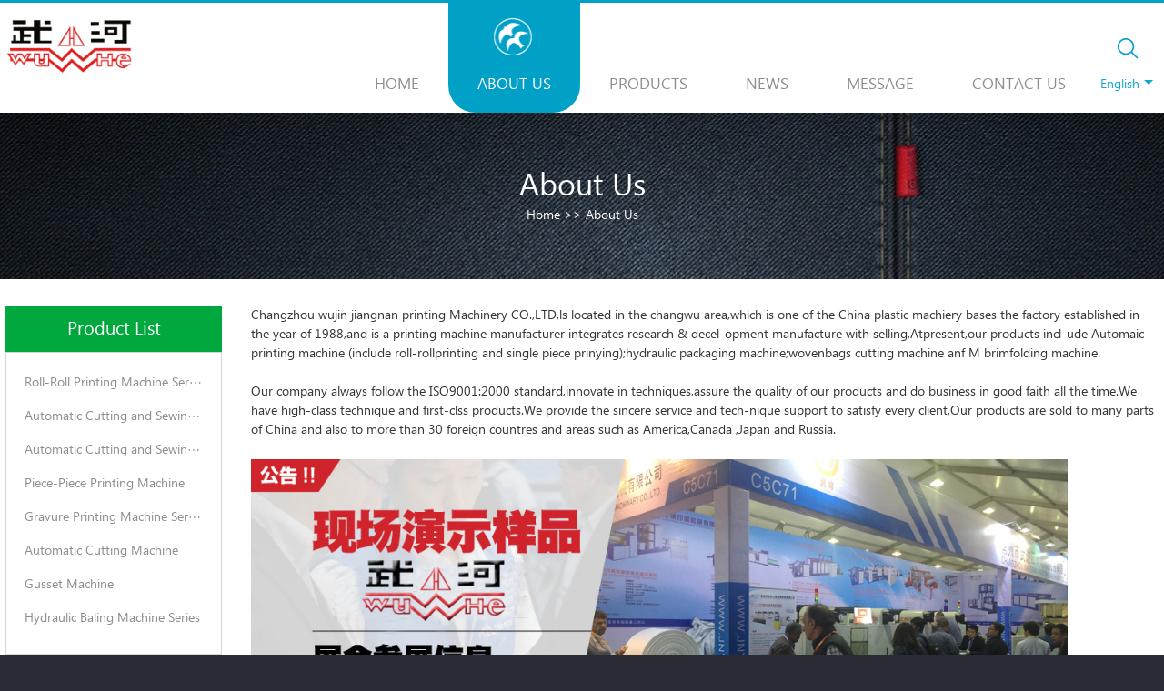

--- FILE ---
content_type: text/html
request_url: http://www.jnysjx-china.com/about/about205.php
body_size: 2826
content:
<!DOCTYPE html PUBLIC "-//W3C//DTD XHTML 1.0 Transitional//EN" "http://www.w3.org/TR/xhtml1/DTD/xhtml1-transitional.dtd">
<html xmlns="http://www.w3.org/1999/xhtml">
<head>
<meta content="text/html; charset=gb2312" http-equiv="Content-Type"/>
<meta name="viewport" content="width=device-width, initial-scale=1.0"/>
<meta http-equiv="X-UA-Compatible" content="IE=edge,chrome=1">
<meta http-equiv="X-UA-Compatible" content="IE=10" />
<title>About us-Changzhou wujin jiangnan printing Machinery CO.,LTD</title>
<meta name="Keywords" content="" >
<meta name="Description" content="" >
<link rel="stylesheet" type="text/css" href="/Templates/shuangyan/html/css/main.css"/>
<!--[if lte IE 9]>
<script src="/Templates/shuangyan/html/js/html5.js"></script>
<script src="/Templates/shuangyan/html/js/css3-mediaqueries.js"></script>
<![endif]-->
</head>
<body>
<input id="typepos" value="1" type="hidden"/>
<input id="atnow" value="7" type="hidden"/>
<div id="container">
<div id="head">
<div id="menu">
<div class="menuLeft">Menu</div>
<div class="menuRight"></div>
</div>
<div class="justify center">
<div id="logo" class="box"><a href="/"><img src="/upLoad/slide/month_1705/201705021644271154.png"></a></div>
<div id="nav" class="box">
<ul class="clearfix listNav">
<li class="box"><a href="/">Home</a></li>
<li class="box"><a href="/about/about205.php">About us</a></li><li class="box"><a href="/list/?319_1.php">Products</a></li><li class="box"><a href="/newslist/list2161.php">News</a></li><li class="box"><a href="/about/about209.php">Message</a></li><li class="box"><a href="/about/about286.php">Contact us</a></li>
</ul>
</div> 
</div>
<div class="tool">
<div class="searchBt"></div>
<div class="langBt">English</div>
</div>         
<div class="search">   
<form class="searchForm" action="/search.asp" method="post">
<input type="text" name="keys"  class="search"/>
<label for="search">search...</label>
<input type="submit" value="" name="submit">
</form>
</div>
<div class="language">
<a href="/">English</a>
<a href="http://www.jnysjx.com/" target=_blank>中文版</a>
</div>
</div>
<div id="location">
<div class="location_wrap">
<div class="title">About us</div>
<div class="to"><a href="/">Home</a>  >> <a href="/about/about205.php">About us</a></div>
</div>    
</div>
<div id="main_wrap">
<div id="main" class="center clearfix">
<div class="Right">
<div class="typein">
<div class="">
Changzhou wujin jiangnan printing Machinery CO.,LTD,ls located in the changwu area,which is one of the China plastic machiery bases the factory established in the year of 1988,and is a printing machine manufacturer integrates research &amp; decel-opment manufacture with selling,Atpresent,our products incl-ude Automaic printing machine (include roll-rollprinting and single piece prinying);hydraulic packaging machine;wovenbags cutting machine anf M brimfolding machine.<br />
<br />
Our company always follow the ISO9001:2000 standard,innovate in techniques,assure the quality of our products and do business in good faith all the time.We have high-class technique and first-clss products.We provide the sincere service and tech-nique support to satisfy every client,Our products are sold to many parts of China and also to more than 30 foreign countres and areas such as America,Canada ,Japan and Russia.<br />
<p>
	<br />
</p>
<p>
	<img src="/upload/image/20170510/20170510185981028102.jpg" width="90%" /> 
</p>
<br /></div>
</div>
</div>
<div class="Left">
<div class="import">
<div class="aslide">
<b>Product List</b>
<ul>

<li><a href="/productlist/list3191.php">Roll-Roll Printing Machine Series</a></li>

<li><a href="/productlist/list3181.php">Automatic Cutting and Sewing Machine</a></li>

<li><a href="/productlist/list3171.php">Automatic Cutting and Sewing and Printing Machine</a></li>

<li><a href="/productlist/list3161.php">Piece-Piece Printing Machine</a></li>

<li><a href="/productlist/list3151.php">Gravure Printing Machine Series</a></li>

<li><a href="/productlist/list3141.php">Automatic Cutting Machine</a></li>

<li><a href="/productlist/list3131.php">Gusset Machine</a></li>

<li><a href="/productlist/list3201.php">Hydraulic Baling Machine Series</a></li>

</ul>
</div>
<div class="leftmenu">
<b>Contact us</b>
<ul>
<li>Tel : <a href="# ">086-0519-88676868</a></li>
<li>Email : <a href="mailto:jnysjx@163.com" class="femail">jnysjx@163.com</a></li>
</ul>
</div>
</div>
<div class="leftpro">
<b class="title">hot product</b>

</div>
</div>
</div>  
</div>      
<script type="text/javascript" src="/inc/AspCms_Statistics.asp"></script><div id="footer">
<div class="center justify">
<div class="one box">
<a href="/"><img src="/upLoad/slide/month_1705/201705021644271154.png" /></a>
</div>
<div class="two box">
<b>contact us</b>
<ul class="clearfix">
<li><span>FAX :</span><p>086-0519-88670868</p></li>
<li><span>TEL :</span><a href="tel:086-0519-88676868">086-0519-88676868</a></li>
<!--
<li><span>E-MAIL :</span><a class="email" href="mailto:jnysjx@163.com" class="emailbg">jnysjx@163.com</a>-->
</li>
</li>   
</div>
<div class="three box">
<ul class="clearfix">
<li><a href="/">Home</a></li>

<li><a href="/about/about205.php">About us</a></li>

<li><a href="/list/?319_1.php">Products</a></li>

<li><a href="/newslist/list2161.php">News</a></li>

<li><a href="/about/about209.php">Message</a></li>

<li><a href="/about/about286.php">Contact us</a></li>

<li><a href="/newslist/list3331.php">TRADE SHOW</a></li>

</ul>    
</div>
<div class="four box">
<ul class="share clearfix">
<li><a href="#" class="facebook">Facebook</a></li>
<li><a href="#" class="twitter">Twitter</a></li>
<li><a href="#" class="google">Google+</a></li>
<li><a href="#" class="linkedin">LinkedIn</a></li>
<li><a href="#" class="youtube">Youtube</a></li>
</ul>
</div>
</div>    
</div>
<div id="goTop">top</div>
<div id="copyright">
<div class="center">
<p>COPYRIGHT &copy; Changzhou wujin jiangnan printing Machinery CO.,LTD</p>
</div>
</div>
<div id="footerToolBar">
<div id="footerBarClose"></div>
<ul class="clearfix">
<li class="footerBarPro">
<a>Products</a>
</li>
<li class="footerBarTel">
<a href="tel:+86-0519-88770788">Tel</a>
</li>
<li class="footerBarEmail">
<a href="mailto:jnysjx@163.com">Email</a>
</li>
<li class="footerBarMessage">
<a href="sms:+86-13921037666" class="fancyVideo">Message</a>
</li>
<li class="footerBarShare">
<a href="#" class="fancyVideo">Share</a>
</li>
</ul>
</div>
<div class="toolMask">
<div class="toolTop"><div id="toolCloseBtn"></div>Product Catalog</div>
<div class="toolContent">
<div class="ToolListTitle">Products</div>
<ul class="listStyle">

</ul>
</div>
</div>
<script type="text/javascript" src="/Templates/shuangyan/html/js/jquery-1.7.2.min.js"></script>
<script type="text/javascript" src="/Templates/shuangyan/html/js/jquery.fancybox.pack.js"></script>
<script type="text/javascript" src="/Templates/shuangyan/html/js/jquery.scrollTo.js"></script>
<script type="text/javascript" src="/Templates/shuangyan/html/js/js.js"></script>
</div>
</body>
</html>

--- FILE ---
content_type: text/css
request_url: http://www.jnysjx-china.com/Templates/shuangyan/html/css/main.css
body_size: 17222
content:
@charset "UTF-8";
a, b, p, input, li, .case .box .title, .case .box .hide, .news ,.message ul label{ transition: all 0.6s ease 0s; -moz-transition: all 0.6s ease 0s; -webkit-transition: all 0.6s ease 0s; -o-transition: all 0.6s ease 0s; -ms-transition: all 0.6s ease 0s; }

#main_pro .box a.title_two, .aslide ul li a, .case .box .title, .case .box .hide b, .message .title .right { text-overflow: ellipsis; overflow: hidden; display: block; white-space: nowrap; }

.tool .langBt, .language, .search, #main_pro .box, #footer div, .leftmenu, .leftpro, .leftpro b.lefthot, .case .box .title, .case .box .hide, .message .title .left, .message .title .right, .message ul, .news, .product,.product .img a, .tag li, #footerToolBar li,.procont .two .right > a { -moz-box-sizing: border-box; -webkit-box-sizing: border-box; -o-box-sizing: border-box; -ms-box-sizing: border-box; box-sizing: border-box; }

html { -ms-text-size-adjust: 100%; -webkit-text-size-adjust: 100%; font-family: sans-serif; }

body, html, div, dl, dt, dd, ul, ol, li, h1, h2, h3, h4, h5, h6, pre, form, fieldset, input, textarea, p, blockquote, table, figure { padding: 0; margin: 0; }

a:active, a:hover, button { outline: 0; }

body { line-height: 1.5; font-family: taile,Arial, Helvetica, 'Microsoft YaHei', SimSun, Sans-serif; font-size: 14px; color: #333; }

body.clear { overflow: hidden; }

ol, ul, dl, li, menu { list-style: none; }

hr { -moz-box-sizing: content-box; box-sizing: content-box; height: 0; }

button, input, optgroup, select, textarea { color: inherit; font: inherit; margin: 0; -moz-box-sizing: border-box; -webkit-box-sizing: border-box; -o-box-sizing: border-box; -ms-box-sizing: border-box; box-sizing: border-box; }

input:focus, button:focus, select:focus, textarea:focus, a:active { outline: 0; }

button, html input[type="button"], input[type="reset"], input[type="submit"] { -webkit-appearance: button; cursor: pointer; }

input[type="text"] { -webkit-appearance: textfield; }

input[type="search"]::-webkit-search-cancel-button, input[type="search"]::-webkit-search-decoration { -webkit-appearance: none; }

button::-moz-focus-inner, input::-moz-focus-inner { border: 0; padding: 0; }

input, textarea, label, button, .toolMask .toolTop, .slideList li { -webkit-box-sizing: border-box; -moz-box-sizing: border-box; box-sizing: border-box; font-size: 0.875em; }

input[type="text"], textarea { text-align: left; background: transparent; }
input[type="text"]:focus, input[type="text"].focusOn, textarea:focus, textarea.focusOn { background: #fff; }

img { max-width: 100%; max-height: 100%; border: 0px; -ms-interpolation-mode: bicubic; -webkit-box-sizing: border-box; -moz-box-sizing: border-box; box-sizing: border-box; }

h1, h2, h3, h4, h5, h6 { font-weight: normal; font-size: inherit; }

b { text-align: left; }

p { color: #666666; text-align: left; }

i, em, m { font-style: normal; }

table { border-collapse: collapse; border-spacing: 0; width: 100%; }

table td, table th { text-align: center; padding: 3px; border: 1px solid #ccc; word-wrap: break-word; overflow: hidden; word-break:break-all; }

table th { background: #ddd; font-weight: bold; }

a { color: #333; text-decoration: none; }

img, div:before, div:after, a, a:before, a:after, li, p, b { transition: all 0.6s ease 0s; -moz-transition: all 0.6s ease 0s; -webkit-transition: all 0.6s ease 0s; -o-transition: all 0.6s ease 0s; -ms-transition: all 0.6s ease 0s; }

a:visited { color: #016fbc; }

a:focus { color: #016fbc; }

a:hover { color: #016fbc; }

a:active { color: #016fbc; }

a:hover { text-decoration: none; }

.clearfix { *zoom: 1; }

.clearfix:before, .clearfix:after { content: ""; display: table; clear: both; visibility: hidden; height: 0; }

.justify { text-align: justify; text-justify: inter-ideograph; letter-spacing: 0px; font-size: 0px; }

.justify:after { content: ''; height: 0px; width: 100%; display: inline-block; overflow: hidden; line-height: 0; }

.justify .line { display: inline-block; height: 0px; overflow: hidden; }

.justify .box { display: inline-block; vertical-align: top; text-align: left; font-size: 14px; }

.justify.box { text-align: justify; }

.center { width: 1200px; margin: 0 auto; max-width: 100%; position: relative; box-sizing: border-box; -webkit-box-sizing: border-box; -moz-box-sizing: border-box; -ms-box-sizing: border-box; -o-box-sizing: border-box; }

.searchtitle { font-size: 16px; color: #333; font-weight: normal; display: block; padding-bottom: 10px; margin-bottom: 20px; border-bottom: 1px solid #ccc; }

#pageNum { margin: 1% 0; display: inline-block; }
#pageNum a,#pageNum span { font-size: 12px; line-height: 16px; padding: 6px 11px; display: inline-block; margin-right: 6px; margin-bottom: 7px; border: 1px solid #d7d7d5; color: #000; }
#pageNum a:hover,#pageNum .cur { color: #fff; background: #1397F2; }

.share .facebook:before { content: '\e62c'; }

.share .twitter:before { content: '\e62b'; }

.share .google:before { content: '\e62d'; }

.share .linkedin:before { content: '\e630'; }

.share .youtube:before { content: '\e634'; }

#goTop { cursor: pointer; position: fixed; display: block; width: 35px; height: 41px; color: #fff; font-size: 14px; text-align: center; background: url(../img/black.png) repeat; background: rgba(0, 0, 0, 0.6); opacity: 0.6; bottom: 3%; right: 2%; -webkit-border-radius: 5px; -moz-border-radius: 5px; -ms-border-radius: 5px; border-radius: 5px; transition: all 0.6s ease 0s; -moz-transition: all 0.6s ease 0s; -webkit-transition: all 0.6s ease 0s; -o-transition: all 0.6s ease 0s; -ms-transition: all 0.6s ease 0s; }

#goTop:hover { background-color: rgba(0, 0, 0, 0.9); opacity: 0.9; }

#goTop:before { content: "\e627"; display: block; font-family: icomoon; text-align: center; background-image: none; font-size: 12px; margin-top: 2px; height: 16px; }

.prenext b { font-size: 14px; color: #01a0c7; font-weight: normal; padding-right: 3px; }

.prenext a { font-size: 14px; color: #01a0c7; font-weight: normal; }

.prenext { color: #01a0c7; }

@font-face { font-family: "icomoon"; src: url("../font/icomoon.eot"); src: url("../font/icomoon.eot?#iefix") format("embedded-opentype"), url("../font/icomoon.woff") format("woff"), url("../font/icomoon.ttf") format("truetype"), url("../font/icomoon.svg#$font") format("svg"); font-variant: normal; text-transform: none; font-style: normal; }
@font-face { font-family: "ARVO-REGULAR"; src: url("../font/ARVO-REGULAR.eot"); src: local("Arvo"), url("../font/ARVO-REGULAR.eot?#iefix") format("embedded-opentype"), url("../font/ARVO-REGULAR.woff") format("woff"), url("../font/ARVO-REGULAR.ttf") format("truetype"), url("../font/ARVO-REGULAR.svg#$font") format("svg"); font-variant: normal; text-transform: none; font-style: normal; }
@font-face { font-family: "taile"; src: url("../font/taile.eot"); src: local("Microsoft Tai Le"), url("../font/taile.eot?#iefix") format("embedded-opentype"), url("../font/taile.woff") format("woff"), url("../font/taile.ttf") format("truetype"), url("../font/taile.svg#$font") format("svg"); font-variant: normal; text-transform: none; font-style: normal; }
@font-face { font-family: "impact"; src: url("../font/impact.eot"); src: local("Impact"), url("../font/impact.eot?#iefix") format("embedded-opentype"), url("../font/impact.woff") format("woff"), url("../font/impact.ttf") format("truetype"), url("../font/impact.svg#$font") format("svg"); font-variant: normal; text-transform: none; font-style: normal; }
@font-face { font-family: 'BebasRegular'; src: url("../img/footerbox/bebas.eot"); src: url("../img/footerbox/bebas.eot") format("embedded-opentype"), url("../img/footerbox/bebas.woff") format("woff"), url("../img/footerbox/bebas.ttf") format("truetype"), url("../img/footerbox/bebas.svg#BebasRegular") format("svg"); font-weight: normal; font-style: normal; }
body { background: #2a2b33; overflow-x: hidden; }

#container { width: 1366px; margin: 0 auto; overflow: hidden; position: relative; }

#head { border-top: 3px solid #01a0c7; position: relative; background: #fff; }

#logo { width: 11%; min-width: 140px; margin-top: 15px; }

#menu { display: none; height: 38px; position: relative; background: rgba(1, 160, 199, 0.3); }
#menu .menuLeft { float: left; color: #fff; font-size: 24px; height: 38px; background:url(../img/fancybox/fancybox_overlay.png) repeat;  background: rgba(1, 160, 199, 0.8); padding: 0 10px; }
#menu .menuLeft:after { content: '\e637'; color: #fff; font-size: 24px; vertical-align: middle; display: inline-block; font-family: 'icomoon'; margin-left: 10px; cursor: pointer; }
#menu .menuRight { float: right; color: #fff; font-size: 24px; height: 38px; background:url(../img/fancybox/fancybox_overlay.png) repeat;  background: rgba(1, 160, 199, 0.8); padding-right: 10px; }
#menu .menuRight:after { content: '\e677'; color: #fff; font-size: 24px; vertical-align: middle; display: inline-block; font-family: 'icomoon'; margin-left: 10px; cursor: pointer; text-align: center; }

#nav { vertical-align: bottom; }
#nav li { float: left; }
#nav li a { text-transform: uppercase; font-size: 17px; color: #8D8D8D; padding: 78px 36px 18px; display: block; border-radius: 0 0 30px 30px; }
#nav li:hover a { background: #01a0c7 url(../img/nav_bg.png) no-repeat center 20%; color: #fff; background-size: 50%; }
#nav li.select a{ background: #01a0c7 url(../img/nav_bg.png) no-repeat center 20%; color: #fff; background-size: 50%; }

.tool { position: absolute; top: 0; right: 0; margin-top: 20px; }
.tool .searchBt { display: block; width: 80px; height: 60px; color: #11A6CB; line-height: 60px; cursor: pointer; background: url(../img/search_b.png) no-repeat center; }
.tool .langBt { display: block; color: #11A6CB; position: relative; padding-left: 10px; cursor: pointer; }
.tool .langBt:after { content: ''; width: 0; height: 0; overflow: hidden; position: absolute; border: 5px solid transparent; border-top-color: #11A6CB; margin-left: 5px; top: 5px; }

.language { background: #01a0c7; width: 34%; text-align: right; display: inline-block; position: absolute; right: 0; bottom: -46px; z-index: 88; display: none; }
.language a { color: #fff; font-size: 16px; padding: 15px 10px; line-height: 1; display: inline-block; }

.search { background: #01a0c7; width: 34%; display: inline-block; padding-left: 20px; position: absolute; right: 0; bottom: -46px; z-index: 88; vertical-align: middle; display: none; }
.search .searchForm { position: relative; }
.search input[type=text] { height: 46px; line-height:46px; width: 80%; vertical-align: middle; background: transparent; border: 0px none; margin-right: 50px; outline: none; font-size: 14px; color: #fff; position: relative; z-index: 2; top: 0; }
.search input[type=text]:focus, .search input[type=text].focusOn { background: #01A0C7; }
.search input[type=submit] { width: 36px; height: 36px; vertical-align: middle; position: absolute; right: 5px; top: 5px; border: 0px none; outline: none; background: #01a0c7 url(../img/search.png) no-repeat center; z-index: 150; }
.search label { position: absolute; left: 15px; bottom: 12px; top: initial; color: #fff; font-size: 14px; padding-left: 5px; z-index: 1; border: 0px none; }

#banner { position: relative; background: #fff; max-height:400px; overflow:hidden; }
#banner .item{ border-radius: 0 0 110px 110px; overflow: hidden; }
#main_wrap { border-radius: 0 0 110px 110px; background: #fff; }

.main_prowrap { background: #fff; }

#main_pro { padding-top: 5.41667%; }
#main_pro .title { text-align: center; overflow: hidden; position: relative; margin-bottom: 2.91667%; }
#main_pro .title b { font-size: 40px; color: #fff; display: inline-block; padding: 10px 40px; background: #01A0C7; text-transform: uppercase; font-family: 'impact'; font-weight: normal; position: relative; line-height: 1; }
#main_pro .title:before { content: ''; height: 1px; width: 100%; position: absolute; top: 48%; right: 0; background: #01A0C7; display: block; }

#main_pro .box { width: 24%; }
#main_pro .box:hover a.title_two { color: #01a0c7; }
#main_pro .box img { border-radius: 22px; display: inline-block; width: 268px; }
#main_pro .box a.title_two { font-size: 18px; color: #737373; display: block; margin: 10px 0; }
#main_pro .box p { color: #B8B8B8; height: 66px; max-height: 66px; overflow: hidden; display: block; }
#main_pro .box a.more { color: #01a0c7; text-transform: capitalize; display: block; margin: 15px 0; }

#main_news { background: #2a2b33 url(../img/mn_bg.jpg) no-repeat 90%; padding: 15px 0; }
#main_news b { text-transform: capitalize; color: #fff; font-size: 34px; font-weight: normal; font-family: impact; display: inline-block; vertical-align: middle; }
#main_news b:before { content: '\e676'; font-size: 22px; font-family: 'icomoon'; display: inline-block; width: 40px; height: 40px; line-height: 45px; font-weight: normal; text-align: center; background: #01A0C7; vertical-align: middle; color: #fff; border-radius: 50%; margin-right: 20px; }
#main_news ul { display: inline-block; vertical-align: middle; margin-left: 4.16667%; }
#main_news ul li { position: relative; padding: 2px 0; }
#main_news ul li:before { content: ''; width: 0; height: 0; overflow: hidden; position: absolute; border: 5px solid transparent; border-left-color: #fff; top: 7px; }
#main_news ul li a { color: #fff; padding-left: 12px; }

#main_cont { background: #2A2B33; }
#main_cont .wrap { background: #fff; border-radius: 0 0 110px 110px; padding-top: 4.16667%; padding-bottom: 4.16667%; }

#main_cont .main_about { width: 59.66667%; position: relative; }
#main_cont .main_about .title { position: relative; text-align: left; margin-bottom: 40px; }
#main_cont .main_about .title b { display: inline-block; font-family: impact; font-size: 40px; text-align: center; background: #01a0c7; color: #fff; font-weight: normal; text-transform: uppercase; line-height: 1; padding: 6px 45px; }
#main_cont .main_about .img { width: 56.42458%; }
#main_cont .main_about .info { width: 38.68715%; }
#main_cont .main_about .info .title { font-size: 18px; color: #777; line-height: 1.3; margin-bottom: 20px; display: block; font-weight: bold; }
#main_cont .main_about .info .title:hover { color: #01A0C7; }
#main_cont .main_about .info p { font-size: 14px; color: #999; display: block; margin-bottom: 40px; height: 105px; overflow: hidden; max-height: 105px; }
#main_cont .main_about .info .more { text-transform: capitalize; color: #01A0C7; }
#main_cont .main_about:after { content: ''; display: inline-block; position: absolute; top: 24px; right: -42%; width: 108%; height: 1px; background-image: -webkit-linear-gradient(left, #0084b5, #5fb95c); background-image: -moz-linear-gradient(left, #0084b5, #5fb95c); background-image: -ms-linear-gradient(left, #0084b5, #5fb95c); background-image: -o-linear-gradient(left, #0084b5, #5fb95c); background-image: linear-gradient(left, #0084b5, #5fb95c); filter: progid:DXImageTransform.Microsoft.Gradient(startColorStr='#0084b5', endColorStr='#5fb95c', gradientType='1'); }

#main_cont .main_video { width: 33.83333%; }
#main_cont .main_video .title { position: relative; text-align: right; margin-bottom: 40px; }
#main_cont .main_video .title b { display: inline-block; font-family: impact; font-size: 40px; text-align: center; background: #00A83E; color: #fff; text-transform: uppercase; font-weight: normal; line-height: 1; padding: 6px 45px; }

#footer { padding-top: 6.66667%; padding-bottom: 30px; background: #2a2b33 url(../img/footbg.jpg) no-repeat 35.2% top; }

#footer .one { width: 21.25%; }
#footer .one a { display: block; }

#footer .two { width: 32.5%; padding: 0 7.5%; }
#footer .two li { line-height: 1; margin-bottom: 25px; }
#footer .two b { color: #fff; text-transform: uppercase; font-weight: normal; line-height: 1; display: block; margin-bottom: 25px; }
#footer .two span { display: inline-block; color: #fff; margin-right: 5px; line-height: 1; vertical-align: top; }
#footer .two .blank { display: inline-block; width: 28px; }
#footer .two p { color: #fff; display: inline-block; line-height: 1; }
#footer .two a { color: #fff; display: inline-block; }
#footer .two .email { color: #01a0c7; }

#footer .three { width: 16.66667%; }
#footer .three li a { color: #fff; text-transform: uppercase; display: block; margin-bottom: 25px; line-height: 1; }
#footer .three li a:hover { color: #01a0c7; }

#footer .four { width: 29.5%; margin-top: -10px; }

#footer .four li { width: 49%; display: inline-block; margin-bottom: 15px; min-width: 153px; }

#footer .four .share li a { color: #717277; font-size: 20px; position: relative; }

#footer .four .share li a:hover { color: #fff; }

#footer .four .share li a:hover:before { background-color: #fff; }

#footer .four .share li a:before { font-size: 34px; display: inline-block; width: 56px; height: 56px; border-radius: 50%; background: #16171d; color: #5c5d61; font-family: 'icomoon'; text-align: center; line-height: 1.75; vertical-align: middle; margin-right: 12px; z-index:5;}

#copyright { background: #2a2b33; padding-bottom: 45px; }
#copyright p { display: inline-block; color: #fff; text-transform: uppercase; margin-right: 50px; }
#copyright a { color: #fff; }
#copyright a:hover { color: #01a0c7; }

/* about */
#location { background: #fff; }
#location .location_wrap { border-radius: 0 0 110px 110px; background: url(../img/location.jpg) no-repeat; text-align: center; padding-bottom: 4.58333%; padding-top: 5%; }
#location .title { font-size: 34px; color: #fff; text-transform: capitalize; line-height: 1; margin-bottom: 5px; }
#location .to{ color: #fff;}
#location .to a { color: #fff; text-transform: capitalize; line-height: 1.3; }

#main { padding-bottom: 50px; }

#main .Left { float: left; width: 18.75%; margin-top: -50px; }
#main .Left .aslide > b { font-size: 20px; color: #fff; background: #00A83E; display: block; text-align: center; font-weight: normal; text-align: center; text-transform: capitalize; height: 50px; line-height: 50px; }

.aslide { position: relative; }
.aslide > ul { padding-top: 15px; border: 1px solid #d6d6d6; padding-bottom: 20px; margin-bottom: 30px; }
.aslide > ul > li{ position:relative;}
.aslide > ul > li:hover a { background: #01A0C7; color: #fff; }
.aslide > ul > li > a.select{ background: #01A0C7; color: #fff; }
.aslide > ul > li  a { font-size: 14px; background: #fff; display: block; color: #8D8D8D; line-height: 1.2; padding: 10px 20px; border-bottom: 1px solid #fff; }
.aslide > ul > li > ul{ position:absolute;left:100%; top:0; background:#5EC3DB; display:none; border-left:1px solid #fff; width:120%;}
.aslide > ul > li > ul li:hover a{ background:#2CBFE3;}
.aslide > ul > li > ul > li a{ font-size:12px;}
.aslide > ul > li:hover>ul{ display:block;}
#main .Right { float: right; width: 78.75%; margin-top: 30px; }

.leftmenu { background: url(../img/contact.jpg) no-repeat top; padding: 25px 20px; background-size: 100%; margin-bottom: 30px; }
.leftmenu b { text-align: center; display: block; color: #fff; text-transform: capitalize; font-weight: normal; font-size: 20px; }
.leftmenu li { word-wrap: break-word; color: #fff; line-height: 1; padding: 3px 0; }
.leftmenu li a { color: #fff; }

.leftpro { padding: 18px 2px; background: #2C2D36; font-weight: normal; text-align: center; }
.leftpro b.title { font-size: 20px; line-height: 1; color: #fff; text-transform: uppercase; font-weight: normal; display: block; margin-bottom: 18px; text-align: center; }
.leftpro b.lefthot { font-size: 16px; color: #fff; display: block; text-align: center; border-bottom: 1px solid #56565C; margin: 10px 6px; font-weight: normal; padding: 10px 0 5px; }
.leftpro p { font-size: 12px; color: #fff; display: block; padding: 0 5px; line-height: 1.7; }
.leftpro a { display: inline-block; color: #fff; border: 2px solid #fff; margin: 10px 0; padding: 9px 30px 7px; font-size: 12px; text-transform: capitalize; line-height: 1; }

.addthis_sharing_toolbox { margin: 10px 0; }

/* case */
.case .line { width: 31.3%; }

.case .box { width: 31.3%; position: relative; margin-bottom: 30px; }
.case .box img { width: 100%; }
.case .box .title { position: absolute; bottom: 0; color: #fff; cursor: pointer; background:url(../img/fancybox/fancybox_overlay.png) repeat;  background: rgba(1, 160, 199, 0.8); width: 100%; text-align: center; padding: 0 10px; height: 40px; line-height: 40px; }
.case .box .hide { position: absolute; top: 0; left: 0; background:url(../img/fancybox/fancybox_overlay.png) repeat; background: rgba(1, 160, 199, 0.8); height: 0; width: 20%; filter: alpha(opacity=0); opacity: 0; text-align: center; padding: 20px; overflow: hidden; }
.case .box .hide b { color: #fff; font-weight: normal; text-align: center; padding-bottom: 3px; border-bottom: 1px solid #7EC5C7; margin-bottom: 5px; }
.case .box .hide p { color: #fff; font-size: 12px; line-height: 1.8; display: block; margin-bottom: 20px; }
.case .box .hide a { color: #fff; padding: 9px 30px 7px; font-size: 12px; text-transform: capitalize; line-height: 1; border: 2px solid #fff; display: inline-block; position: relative; }
.case .box .hide a:after { content: '\e63d'; display: inline-block; position: absolute; right: 11px; top: 8px; font-size: 14px; font-family: icomoon; }
.case .box:hover .title { filter: alpha(opacity=0); opacity: 0; }
.case .box:hover .hide { width: 100%; height: 100%; filter: alpha(opacity=100); opacity: 1; }

.casecontent .title { border-bottom: 1px solid #E5E5E5; padding-bottom: 5px; margin-bottom: 20px; }
.casecontent .title > b { display: block; color: #8D8D8D; font-size: 18px; display: block; line-height: 1.4; text-align: center; text-transform: capitalize; }
.casecontent .title span { display: block; text-align: left; color: #01A0C7; }
.casecontent .info { display: block; padding: 10px; line-height: 1.4; margin-bottom: 20px; }

/* contact */
.contact {padding:4% 0;}
.contact .message{ width:70%;}
.contact .info{ width:27%;}
.contact > b.title { display: block; text-align: left; font-size: 20px; color: #01a0c7; padding-bottom: 10px; border-bottom: 3px solid #01a0c7; line-height: 1; text-transform: uppercase; font-weight: normal; }
.contact .info b { line-height: 1.2; color: #666666; font-size: 16px; display: block; text-align: left; font-weight: normal; margin-bottom:5px; font-weight:bold; }
.contact .info ul { padding:20px 0;}
.contact .info ul li { display: block; line-height: 1; padding: 5px 0; zoom: 1; overflow: hidden; color:#666; }
.contact .info ul span { text-transform: capitalize; display: block; margin-right: 5px; text-align: left; min-width: 45px; color: #666; float: left; }
.contact .info ul p { display: block; color: #666; zoom: 1; overflow: hidden; }

.message .min { padding-bottom: 0; }
.message.textleft { margin-bottom: 30px; margin-top: 10px; }
.message.textleft .title .right { text-align: left; padding-left: 25px; }
.message .title .left { width: 20%; display: inline-block; float: left; background: #01A0C7; text-align: center; border-right: 1px solid #fff; color: #fff; font-size: 16px; height: 40px; line-height: 40px; font-weight: normal; }
.message .title .right { width: 80%; background: #00A83E; text-align: center; color: #fff; font-size: 14px; float: right; height: 40px; line-height: 40px; font-weight: normal; }

.message from { border: 1px solid #E5E5E5; border-top: 0px none; display: block; }
.message ul { display: block; padding-top:30px;}
.message ul li { width: 48%; position: relative; border: 1px solid #e5e5e5; padding-top: 2px; padding-bottom:18px; margin-bottom: 20px; }
.message ul li.block_two { border: 0px none; width: 100%; text-align: center; margin-bottom: 0; padding-bottom: 10px; }
.message ul li.block_two div { width: 85px; position: relative; display: inline-block; border: 1px solid #e5e5e5; vertical-align: middle; text-align: left; }
.message ul li.block_two .code { vertical-align: middle; display: inline-block; margin-left: 5px; }
.message ul li.block_two input[type=submit], .message ul li.block_two input[type=reset] { width: 95px; text-align: center; border: 1px solid #01A0C7; background: #fff; line-height: 1; font-size: 14px; padding: 7px 20px; color: #01A0C7; margin: 10px; }
.message ul li.block_two input[type=submit]:hover, .message ul li.block_two input[type=reset]:hover { background: #01A0C7; color: #fff; }
.message ul li.block { display: inline-block; width: 100%; }
.message ul input[type=text] { padding: 5px; width: 100%; font-size: 14px; position: relative; z-index: 2; border: 0px none; }
.message ul label { position: absolute; left: 0; top: 5px; padding-left: 7px; color: #B8B8B8; font-size: 14px; text-transform: capitalize; z-index: 1; width: 100%; }
.message ul textarea { width: 100%; padding: 6px; height: 32px; min-height: 100px; min-width: 100%; position: relative; z-index: 2; border: 0px none; }
.message ul input:focus + label, .message ul textarea:focus + label { font-size:12px; top: initial; bottom: 0; background: #01A0C7; color: #fff; }

/* news */
.news { border: 1px solid #e5e5e5; padding: 20px; margin-bottom: 20px; }
.news .img { width: 22.5%; }
.news .info { width: 75%; }
.news .info a { font-size: 16px; color: #8D8D8D; display: block; margin-bottom: 15px; font-weight: bold; }
.news .info p { font-size: 14px; color: #B8B8B8; }
.news .info span { color: #01A0C7; font-size: 14px; display: block; margin-top: 10px; }
.news:hover { background: #01A0C7; }
.news:hover .info a, .news:hover .info span, .news:hover .info p { color: #fff; }

/* product */
.product { border-bottom: 1px solid #e5e5e5; padding: 15px 0 25px; margin: 10px 0; }
.product .box, .product .line { width: 30%; }
.product .img a { text-align: center; overflow: hidden; font-size: 0; white-space: nowrap; height: 220px; display:block;}
.product .img a img { max-width: 100%; max-height: 100%; }
.product .img a img, .product .img a:after { vertical-align: middle; display: inline-block; }
.product .img a:after { content: ''; height: 100%; width: 0px; overflow: hidden; }
.product .box{ margin-bottom:25px;}
.product .info .title { font-size: 16px; color: #8D8D8D; display: block; margin-bottom: 10px; line-height:1.2; padding-top:8px; }
.product .info p { font-size: 13px; color: #8D8D8D; }
.product .info .more { color: #8D8D8D; font-size: 14px; display: inline-block; margin-top: 15px; text-transform: capitalize; border: 2px solid #8D8D8D; padding: 7px 35px; }
.product .box:hover .info a.title, .product .box:hover .info .more { color: #01A0C7; border-color: #01A0C7; }

/* productcotent */
.procont { position: relative; margin-bottom: 30px; }
.procont .one { width: 41.90476%; }
.procont .one img { width: 100%; }
.procont .two { width: 55.02646%; }
.procont .two .title { font-size: 20px; text-transform: capitalize; color: #01A0C7; font-weight: normal; line-height: 1.2; display: block; padding-bottom: 10px; border-bottom: 1px solid #ccc; margin-bottom: 20px; }
.procont .two .left { float: left; width: 56.15385%; }
.procont .two .left p { color: #999; display: block; line-height: 1.2; padding: 3px 0; }
.procont .two .right { float: right; padding-top: 6%; width: 36.53846%; }
.procont .two .right > a { display: inline-block; width: 100%; text-align: left; font-size: 20px; padding: 18px 35px; position: relative; background: #01A0C7; color: #fff; text-transform: capitalize; margin-top: 15%; }
.procont .two .right > a:after { content: '\e63d'; display: inline-block; position: absolute; right: 18%; top: 16px; font-size: 20px; font-family: icomoon; }

.tag { margin-bottom: 30px; }
.tag li { float: left; width:50%; display: inline-block; text-align: center; color: #fff; background: #00A83E; font-weight: bold; font-size: 16px; border-left: 1px solid #fff; line-height: 1; padding: 10px 0; cursor: pointer; }
.tag li:firsst-child { border-left: 0px none; }
.tag li.select { background: #01A0C7; }
.tag .tagBox { border: 1px solid #E5E5E5; border-top: 0px none; padding: 3.1746%; }
.tag .tagContent{ border: 1px solid #E5E5E5; border-top: 0px none; padding: 3.1746%; }
@media screen and (max-width: 1386px) { #container { width: 100%; }
  .center { width: 99%; }
  #main_cont .wrap, #location .location_wrap, #main_wrap { border-radius: 0px; }
  #main_cont .main_about:after { display: none; }
  #main .Left { margin-top: 30px; }
  #nav { margin-right: 70px; }
  #nav li a { padding: 78px 32px 18px; } }
@media screen and (max-width: 1200px) {
#banner .item{border-radius:0px;}
 #nav li a { padding: 78px 28px 18px; } }
@media screen and (max-width: 1125px) { #nav li a { padding: 78px 22px 18px; }
  #footer .four .share li a:before { width: 36px; height: 36px; font-size: 18px; line-height: 36px; }
  #footer { background-image: none; padding-top: 20px; }
  .case .box .hide { padding: 10px; }
  .case .box .hide p { line-height: 1.4; margin-bottom: 7px; max-height: 46px; overflow: hidden; height: 46px; } }
@media screen and (max-width: 1040px) { #logo { display: block; margin-left: 40%; }
  #nav { width: 100%; }
  #nav li { width: 14%; text-align: center; }
  #nav li a { padding: 10px 0; border-radius: 0px; }
  #nav li a:hover { background-image: none; }
#nav li.select a{ background:none;}
  #main .Left { width: 23%; }
  #main .Right { width: 75%; }
  .procont .two .right > a:after { display: none; }
  .procont .two .right > a { padding: 5px 0; text-align:center; } }
@media screen and (max-width: 960px) { #main_cont .main_about .img { margin-left: 20%; }
  #main_cont .main_about .info { width: 100%; margin-top: 20px; }
  #main_cont .main_about .info p { margin-bottom: 10px; max-height: 66px; height: 66px; }
  .contact { padding: 0; padding-top: 20px; } }
@media screen and (max-width: 840px) {
 #main_cont .main_about .title b, #main_cont .main_video .title b, #main_pro .title b { font-size: 24px; }
  #main_cont .main_about .title, #main_cont .main_video .title { margin-bottom: 20px; }
  #footer .one { text-align: center; margin-bottom: 30px; min-width: 150px; margin-left: 35%; }
  #footer .two b { margin-bottom: 0px; padding-left: 10px; }
  #footer .two, #footer .three, #footer .four { width: 100%; padding: 0; margin-bottom: 20px; }
  #footer .two li, #footer .three li, #footer .four li { float: left; width: auto; padding: 0; margin: 10px; }
  #footer .three li a { margin-bottom: 0; }
  #main .Left { width: 100%; }
  #main .Left .import { display: inline-block; width: 48%; vertical-align: top; margin-right: 2%; }
  #main .Left .leftpro { width: 48%; display: inline-block; vertical-align: top; }
  #main .Right { width: 100%; }
.aslide > ul > li ul{ width:100%;}
  .aslide > ul > li:hover>ul{ display:none;}
  .news .img { width: 45%; display: block; margin-bottom: 20px; }
  .news .info { width: 100%; }
  .case .box .hide p { margin-bottom: 20px; } }
@media screen and (max-width: 800px) { #menu { display: block; }
  .search { top: 38px; bottom: initial; padding-left: 20px; width: 50%; }
  .language { top: 83px; bottom: initial; padding-left: 20px; text-align: right; width: 50%; }
  .tool { display: none; }
  #head .center { width: 100%; }
  #nav { position: absolute; top: -15px; background: #4EA793; z-index: 999; display: none; }
  #nav li { width: 100%; border-bottom: 1px solid #fff; }
  #nav li a { color: #555; } }
@media screen and (max-width: 760px) { #copyright { padding-bottom: 70px; }
  #goTop { bottom: 11%; }
  #main_pro .box { width: 48%; }
  .case .box, .case .line { width: 48%; }
  .message .title .left { font-size: 13px; width: 36%; }
  .message .title .right { width: 64%; font-size: 13px; padding-left: 2px; }
  .contact .info b { font-size: 16px; margin: 15px 0; }
  .tag li { font-size: 14px; font-weight: normal; } }
@media screen and (max-width: 640px) {
#logo{ margin-left: 30%; margin-bottom:15px;}
 .procont .one { width: 50%; margin-left: 25%; margin-bottom: 10px; }
  .procont .two { width: 100%; }
  .procont .two .title { text-align: center; }
  .procont .two .left { width: 100%; }
  .procont .two .right { width: 100%; }
  .procont .two .right > a { width: 20%; margin-top: 0; min-width: 100px; font-size: 14px; }
  .search { width: 100%; }
  .language { width: 100%; } 
 .aslide > ul > li ul{ position:relative; left:0;}
.product .box, .product .line{ width:45%;}
}
@media screen and (max-width: 540px) { .procont .one { width: 80%; margin-left: 10%; }
  #main .Left .aslide > b { font-size: 16px; height: 35px; line-height: 35px; }
  #location .title { font-size: 24px; }
  .tag li { width: 100%; border-left: 0px none; border-bottom: 1px solid #ddd; }
  .message ul { padding: 5px; }
  .message ul li { width: 100%; }
  #main .Left .import, #main .Left .leftpro { width: 100%; }
  #main_cont .main_about { width: 100%; margin-bottom: 20px; }
  #main_cont .main_video, #main_cont .main_about .img { width: 100%; margin: 0; }
  #main_cont .main_about .title b, #main_cont .main_video .title b { width: 100%; text-align: center; padding: 6px 0; }
  .news .img { width: 90%; margin-left: 5%; } }
@media screen and (max-width: 450px) { .procont .two .title { font-size: 14px; }
  #main_pro .box { width: 100%; }
  .case .box, .case .line { width: 100%; }
.product .box, .product .line{ width:100%; text-align:center;} }
@media screen and (max-width: 400px) { #main_pro .box { text-align: center; }
  #footer { padding-bottom: 0; }
  #footer .one { margin-left: 25%; }
  #copyright p { font-size: 12px; margin-right: 0; padding-left: 5px; }
  #footer .four .share li a:before { width: 25px; height: 25px; font-size: 12px; line-height: 25px; }
  #footer .four .share li a { font-size: 16px; } }
/* toolmask and chatToolBox */
body.clear { overflow: hidden; }

#footerToolBar { position: fixed; bottom: 0; left: 0; right: 0; width: 100%; height: 48px; background: #232323; border-top: 1px solid rgba(255, 255, 255, 0.2); display: none; z-index: 999; }

#footerToolBar #footerBarClose { width: 100px; height: 24px; position: absolute; top: -24px; left: 50%; margin-left: -50px; cursor: pointer; display: none; }

#footerToolBar #footerBarClose:before { content: "\e626"; font-family: icomoon; font-size: 12px; color: #fff; text-align: center; line-height: 20px; position: absolute; bottom: 0; left: 0; width: 100%; height: 20px; background: #232323; border-radius: 4px 4px 0px 0px; overflow: hidden; }

#footerToolBar li { width: 20%; height: 45px; float: left; text-align: center; border-color: #fff; border-left: 1px solid rgba(255, 255, 255, 0.2); cursor: pointer; margin-top: 2px; }

#footerToolBar li a { display: block; height: 45px; color: #fff; font-size: 12px; line-height: 1; text-transform: capitalize; filter: alpha(opacity=80); opacity: 0.8; padding-top: 1px; }

#footerToolBar li a:before { content: ''; width: 30px; height: 20px; margin: 4px auto; display: block; background: url(../img/footerbox/footer-tool.png) no-repeat; background-size: 149px; }

#footerToolBar li:first-child { border-left: 0px none; }

#footerToolBar .footerBarPro a:before { background-position: -120px 0px; }

#footerToolBar .footerBarTel a:before { background-position: -90px 0px; }

#footerToolBar .footerBarEmail a:before { background-position: 0px 0px; }

#footerToolBar .footerBarMessage a:before { background-position: -30px 0px; }

#footerToolBar .footerBarShare a:before { background-position: -60px 0px; }

#footerToolBar.close { bottom: -43px; }

#footerToolBar.close #footerBarClose:before { content: '\e627'; }

.toolMask { transition: all 0.6s ease 0s; -moz-transition: all 0.6s ease 0s; -webkit-transition: all 0.6s ease 0s; -o-transition: all 0.6s ease 0s; -ms-transition: all 0.6s ease 0s; background: #f7f7f7; position: fixed; width: 100%; height: 100%; top: 0; bottom: 0; left: 0; right: 0; display: none; overflow-x: hidden; overflow-y: hidden; z-index: 1200; margin-left: 100%; }

.toolMask, .toolMask a { color: #333; }

.toolMask.moveLeft { margin-left: 0; }

.toolMask .toolTop { position: absolute; top: 0; left: 0; right: 0; width: 100%; height: 46px; line-height: 45px; font-size: 18px; text-align: center; border-bottom: 1px solid #ddd; background: #fcfcfc; padding-right: 32px; }

.toolMask .toolContent { position: absolute; top: 45px; width: 100%; left: 0; bottom: 5px; overflow-y: scroll; background: #f7f7f7; }

.toolMask .toolContent > ul > li { border-top: 1px solid #fff; border-bottom: 1px solid #ddd; font-size: 14px; line-height: 1.2; text-transform: capitalize; position: relative; }

.toolMask .toolContent > ul > li a { display: block; padding-top: 12px; padding-bottom: 12px; padding-right: 20px; }

.toolMask .toolContent > ul > li > a { padding-left: 20px; }

.toolMask .toolContent > ul > li.selected { background: #eee; border-bottom: 3px solid #dadada; }

.toolMask .toolContent > ul > li.selected > a { background: #eee; font-weight: bold; }

.toolMask .toolContent > ul > li.hasUl > a:after { content: '\e622'; font-family: icomoon; color: #999; font-size: 18px; position: absolute; width: 12px; height: 18px; line-height: 18px; text-align: center; right: 10px; top: 13px; font-weight: normal; }

.toolMask .toolContent > ul > li ul { display: none; }

.toolMask .toolContent > ul > li ul li { border-top: 1px dotted #ccc; font-size: 12px; }

.toolMask .toolContent > ul > li ul li a { padding-left: 36px; }

.toolMask .toolContent .ToolListTitle { font-size: 15px; padding: 10px; font-weight: bold; background: #e4e4e4; }

.toolMask .toolContent > ul:last-child { padding-bottom: 15px; }

.toolMask .toolContent > ul:last-child:last-child { padding-bottom: 30px; }

.toolMask #toolCloseBtn { position: absolute; right: 0; top: 0; width: 55px; height: 42px; cursor: pointer; z-index: 1210; }

.toolMask #toolCloseBtn:before { content: "\e60e"; font-family: icomoon; font-size: 14px; width: 32px; height: 32px; line-height: 32px; text-align: center; border-radius: 50%; overflow: hidden; color: #fff; background: #aaa; position: absolute; top: 5px; right: 5px; }

.toolMask #toolCloseBtn:hover:before { background: #bbb; }

#chatToolBox { transition: all 0.6s ease 0s; -moz-transition: all 0.6s ease 0s; -webkit-transition: all 0.6s ease 0s; -o-transition: all 0.6s ease 0s; -ms-transition: all 0.6s ease 0s; position: fixed; width: 110px; bottom: 90px; right: -5px; line-height: 1.5; font-family: Arial, Helvetica,'Microsoft YaHei', SimSun,Sans-serif; color: #fff; z-index: 999; }

#chatToolBox a { text-decoration: none; color: #fff; text-align: center; display: block; }

#chatToolBox, #chatToolBox h3, #chatToolBox ul, #chatToolBox li { margin: 0; padding: 0; -webkit-tap-highlight-color: transparent; }

#chatToolBox i { font-style: normal; }

#chatToolBox li { list-style: none; padding-right: 5px; }

#chatToolBox #chatToolMail a { font-size: 40px; line-height: 44px; letter-spacing: -1px; padding-top: 28px; padding-bottom: 22px; font-family: BebasRegular ,'Arial Narrow' ,Arial, Helvetica, 'Microsoft YaHei', SimSun, Sans-serif; }

#chatToolBox .chatToolContact { font-size: 16px; background: #444444; margin-top: 5px; text-transform: capitalize; padding: 6px 0; }

#chatToolBox:hover { right: 0; }

#chatToolBox #chatToolMail i { position: absolute; top: 0; width: 100%; height: 28px; line-height: 28px; text-align: center; background: transparent; cursor: pointer; }

#chatToolBox #chatToolMail i:before { content: '\e63d'; font-size: 24px; font-family: icomoon; }

#chatToolBox.hiddenRight { right: -110px; padding-left: 28px; }

#chatToolBox.hiddenRight #chatToolMail i { width: 28px; height: 60px; line-height: 60px; left: 0; background: inherit; top: 20px; }

#chatToolBox.hiddenRight #chatToolMail i:before { content: '\e625'; }

#chatToolMail { background: #0865a7; }

@media screen and (max-width: 760px) { #chatToolBox { display: none; }
  #footerToolBar, #footerToolBar, .toolMask { display: block; } }
/*FooTable*/
.footable { width: 100%; border-collapse: collapse; border-spacing: 0; }

table.footable td, table.footable th { text-align: center; padding: 5px; border: 1px solid #ccc; word-wrap: break-word; word-break: break-word; }

@media screen and (max-width: 900px) { table.footable td, table.footable th { text-align: left; } }
table.footable .footable-row-detail-cell { background: #fff; }

table.footable th { background: #ddd; font-weight: bold; }

.footable.breakpoint > tbody > tr.footable-detail-show > td { border-bottom: none; }

.footable.breakpoint > tbody > tr.footable-detail-show > td > span.footable-toggle:before { content: "\e65a"; }

.footable.breakpoint > tbody > tr:hover:not(.footable-row-detail) { cursor: pointer; }

.footable.breakpoint > tbody > tr > td.footable-cell-detail { background: #eee; border-top: none; }

.footable.breakpoint > tbody > tr > td > span.footable-toggle { display: inline-block; font-family: 'icomoon'; speak: none; font-style: normal; font-weight: normal; font-variant: normal; text-transform: none; -webkit-font-smoothing: antialiased; padding-right: 5px; font-size: 14px; color: #999; }

.footable.breakpoint > tbody > tr > td > span.footable-toggle:before { content: "\e659"; }

.footable.breakpoint.toggle-circle > tbody > tr.footable-detail-show > td > span.footable-toggle:before { content: "\e65e"; }

.footable.breakpoint.toggle-circle > tbody > tr > td > span.footable-toggle:before { content: "\e65d"; }

.footable.breakpoint.toggle-circle-filled > tbody > tr.footable-detail-show > td > span.footable-toggle:before { content: "\e65c"; }

.footable.breakpoint.toggle-circle-filled > tbody > tr > td > span.footable-toggle:before { content: "\e65b"; }

.footable.breakpoint.toggle-square > tbody > tr.footable-detail-show > td > span.footable-toggle:before { content: "\e660"; }

.footable.breakpoint.toggle-square > tbody > tr > td > span.footable-toggle:before { content: "\e65f"; }

.footable.breakpoint.toggle-square-filled > tbody > tr.footable-detail-show > td > span.footable-toggle:before { content: "\e61a"; }

.footable.breakpoint.toggle-square-filled > tbody > tr > td > span.footable-toggle:before { content: "\e61b"; }

.footable.breakpoint.toggle-arrow > tbody > tr.footable-detail-show > td > span.footable-toggle:before { content: "\e00f"; }

.footable.breakpoint.toggle-arrow > tbody > tr > td > span.footable-toggle:before { content: "\e666"; }

.footable.breakpoint.toggle-arrow-small > tbody > tr.footable-detail-show > td > span.footable-toggle:before { content: "\e636"; }

.footable.breakpoint.toggle-arrow-small > tbody > tr > td > span.footable-toggle:before { content: "\e635"; }

.footable.breakpoint.toggle-arrow-circle > tbody > tr.footable-detail-show > td > span.footable-toggle:before { content: "\e66e"; }

.footable.breakpoint.toggle-arrow-circle > tbody > tr > td > span.footable-toggle:before { content: "\e670"; }

.footable.breakpoint.toggle-arrow-circle-filled > tbody > tr.footable-detail-show > td > span.footable-toggle:before { content: "\e662"; }

.footable.breakpoint.toggle-arrow-circle-filled > tbody > tr > td > span.footable-toggle:before { content: "\e664"; }

.footable.breakpoint.toggle-arrow-tiny > tbody > tr.footable-detail-show > td > span.footable-toggle:before { content: "\e622"; }

.footable.breakpoint.toggle-arrow-tiny > tbody > tr > td > span.footable-toggle:before { content: "\e624"; }

.footable.breakpoint.toggle-arrow-alt > tbody > tr.footable-detail-show > td > span.footable-toggle:before { content: "\e66a"; }

.footable.breakpoint.toggle-arrow-alt > tbody > tr > td > span.footable-toggle:before { content: "\e66c"; }

.footable.breakpoint.toggle-medium > tbody > tr > td > span.footable-toggle { font-size: 18px; }

.footable.breakpoint.toggle-large > tbody > tr > td > span.footable-toggle { font-size: 24px; }

.footable > thead > tr > th { -webkit-touch-callout: none; -webkit-user-select: none; -khtml-user-select: none; -moz-user-select: -moz-none; -ms-user-select: none; user-select: none; }

.footable > thead > tr > th.footable-sortable:hover { cursor: pointer; }

.footable > thead > tr > th.footable-sorted > span.footable-sort-indicator:before { content: "\e636"; }

.footable > thead > tr > th.footable-sorted-desc > span.footable-sort-indicator:before { content: "\e656"; }

.footable > thead > tr > th > span.footable-sort-indicator { display: inline-block; font-family: 'icomoon'; speak: none; font-style: normal; font-weight: normal; font-variant: normal; text-transform: none; -webkit-font-smoothing: antialiased; padding-left: 5px; }

.footable > thead > tr > th > span.footable-sort-indicator:before { content: "\e671"; }

.footable > tfoot .pagination { margin: 0; }

.footable.no-paging .hide-if-no-paging { display: none; }

.footable-row-detail-inner { display: table; }

.footable-row-detail-row { display: table-row; line-height: 1.5em; }

.footable-row-detail-group { display: block; line-height: 2em; font-size: 1.2em; font-weight: bold; }

.footable-row-detail-name { display: table-cell; font-weight: bold; padding-right: 0.5em; }

.footable-row-detail-value { display: table-cell; }

.footable-odd { background-color: #f7f7f7; }

/*  404  */
body.fofGray { background: #adb4bf; }

.fofContainer img, .fofContainer input, .fofContainer textarea, .fofContainer select, .fofContainer button, .fofContainer table, .fofCenter, .fofWrap input, .fofSearch, .fofLeft img { -moz-box-sizing: border-box; -webkit-box-sizing: border-box; -o-box-sizing: border-box; -ms-box-sizing: border-box; box-sizing: border-box; }

.fofCenter, .fofCenter .fofRight > dl { text-align: justify; text-justify: inter-ideograph; letter-spacing: 0px; font-size: 0px; }

.fofCenter:after, .fofCenter .fofRight > dl:after { content: ''; height: 0px; width: 100%; display: inline-block; overflow: hidden; }

.fofCenter .line, .fofCenter .fofRight > dl .line { display: inline-block; height: 0px; overflow: hidden; }

.fofCenter > *, .fofCenter .fofRight > dl > * { text-align: left; font-size: 12px; }

.fofCenter .box, .fofCenter .fofRight > dl .box { display: inline-block; vertical-align: top; }

.box.fofCenter, .fofCenter .fofRight > dl.box { text-align: justify; }

.fofContainer { width: 97%; max-width: 942px; margin-left: auto; margin-right: auto; overflow: hidden; padding-bottom: 35px; font-family: Arial, Helvetica,San-serif, 'Microsoft YaHei', SimSun; font-size: 12px; line-height: 1.75; }

.fofContainer a { text-decoration: none; color: #9099a2; }

.fofContainer a:hover { color: #9099a2; }

.fofContainer input:focus, .fofContainer textarea:focus, .fofContainer button:focus, .fofContainer area:focus { outline: none; }

.fofContainer img { max-width: 100%; height: auto; width: auto\9; border: 0px none; }

.fofContainer a:active, .fofContainer a:hover { outline: 0; }

.fofHeader { text-align: center; }

.fofHeader .fofLogo { padding: 16px 0; margin: 0 auto; text-align: center; }

.fofHeader .fofLogo a { display: inline-block; max-width: 210px; max-height: 90px; }

.fofLogo img { max-height: 100%; }

.fofCopy { text-align: right; color: #fff; padding-right: 2%; margin-top: 6px; }

.fofCenter { background: #fff; border-radius: 7px; overflow: hidden; border: 1px solid #697076; padding: 1.91489%; position: relative; }

.fofCenter > div.box { vertical-align: middle; }

.fofCenter:before { content: ''; width: 1px; overflow: hidden; position: absolute; background: #c4c9ce; top: 20px; bottom: 20px; left: 51.5%; }

.fofCenter .fofLeft, .fofCenter .fofRight { padding: 8px 0; margin: 1.2% 0; }

.fofCenter .fofLeft { width: 49.22566%; }

.fofCenter .fofRight { width: 45.02212%; }

.fofCenter .fofSearch { width: 365px; max-width: 100%; position: relative; margin-left: auto; margin-right: auto; margin-top: 9.66292%; padding-right: 105px; position: relative; }

.fofCenter .fofSearch input, .fofCenter .fofSearch button { height: 32px; border-radius: 6px; overflow: hidden; -moz-box-sizing: border-box; -webkit-box-sizing: border-box; -o-box-sizing: border-box; -ms-box-sizing: border-box; box-sizing: border-box; }

.fofCenter .fofSearch input[type="text"] { border: 1px solid #9099a2; background: #fff; box-shadow: inset 0px 5px 9px rgba(186, 194, 205, 0.4); width: 100%; line-height: 22px; padding: 4px 5px; }

.fofCenter .fofSearch button[type="submit"] { background: -webkit-linear-gradient(top, #fa8c2b, #fa8c2b); background: -moz-linear-gradient(top, #fa8c2b, #fa8c2b); background: -o-linear-gradient(top, #fa8c2b, #fa8c2b); background: -ms-linear-gradient(top, #fa8c2b, #fa8c2b); background: linear-gradient(top, #fa8c2b, #fa8c2b); filter: progid:DXImageTransform.Microsoft.Gradient(startColorStr='#FFFA8C2B', endColorStr='#FFFA8C2B', gradientType='0'); line-height: 25px; color: #fff; border-width: 1px; border-type: solid; border-color: #fdc797 #985519 #5e340f #f2a35f; width: 95px; text-align: center; position: absolute; top: 0; right: 0; text-transform: capitalize; font-size: 14px; cursor: pointer; }

.fofCenter .fofLeft img { display: block; margin-left: auto; margin-right: auto; }

.fofCenter .fofRight, .fofCenter .fofRight a { color: #9099a2; }

.fofCenter .fofRight .fofTitle { font-size: 22px; line-height: 1.2; margin-bottom: 6px; }

.fofCenter .fofRight > p { font-size: 13px; line-height: 18px; overflow: hidden; max-height: 72px; color: #bac2cd; }

.fofCenter .fofRight > dl { margin-top: 3.25581%; padding-top: 14px; }

.fofCenter .fofRight > dl dt.box { font-size: 17px; line-height: 1.2; margin-bottom: 9px; width: 100%; }

.fofCenter .fofRight > dl dd { width: 47%; line-height: 15px; border-bottom: 1px solid #dfe3e8; }

.fofCenter .fofRight > dl dd a { display: block; padding: 6px 0; }

.fofCenter .fofRight > dl dd a:before { content: '→'; font-size: 13px; padding-right: 4px; color: #666666; }

.fofCenter .fofRight > dl dd.box { vertical-align: bottom; }

.fofCenter .fofRight .fofShare { padding-top: 12px; margin-top: 3.72093%; }

.fofCenter .fofRight .fofShare span { font-size: 17px; line-height: 1.2; }

.fofCenter .fofRight .fofShare span, .fofCenter .fofRight .fofShare > a { display: inline-block; vertical-align: middle; margin-right: 12px; }

.fofCenter .fofRight .fofShare > a { border-radius: 3px; overflow: hidden; width: 24px; }

.fofCenter .fofRight .fofShare > a:last-child { margin-right: 0; }

.fofCenter .fofRight .fofShare .bdsharebuttonbox { display: inline-block; vertical-align: middle; min-width: 160px; }

@media screen and (max-width: 945px) { .fofCenter .fofRight .fofShare > a { width: 32px; }
  .fofCenter .fofRight > dl dd a { padding: 10px 0; } }
@media screen and (max-width: 750px) { .fofCenter { padding: 15px; }
  .fofCenter:before { display: none; }
  .fofCenter .fofLeft, .fofCenter .fofRight { width: 100%; }
  .fofCenter .fofSearch { margin-top: 5%; margin-bottom: 3%; }
  .fofCenter .fofLeft img { padding-right: 2%; } }
@media screen and (max-width: 500px) { .fofCenter .fofRight > dl dd { width: 100%; }
  .fofCenter .fofRight > p { line-height: 18px; overflow: hidden; height: 72px; max-height: none; } }
/* fancybox  */
.fancybox-wrap, .fancybox-skin, .fancybox-outer, .fancybox-inner, .fancybox-image, .fancybox-wrap iframe, .fancybox-wrap object, .fancybox-nav, .fancybox-nav span, .fancybox-tmp { padding: 0; margin: 0; border: 0; outline: none; vertical-align: top; }

.fancybox-wrap { position: absolute; top: 0; left: 0; z-index: 8020; }

.fancybox-skin { position: relative; background: #f9f9f9; color: #444; text-shadow: none; -webkit-border-radius: 4px; -moz-border-radius: 4px; border-radius: 4px; }

.fancybox-opened { z-index: 8030; }

.fancybox-opened .fancybox-skin { -webkit-box-shadow: 0 10px 25px rgba(0, 0, 0, 0.5); -moz-box-shadow: 0 10px 25px rgba(0, 0, 0, 0.5); box-shadow: 0 10px 25px rgba(0, 0, 0, 0.5); }

.fancybox-outer, .fancybox-inner { position: relative; }

.fancybox-inner { overflow: hidden; }

.fancybox-type-iframe .fancybox-inner { -webkit-overflow-scrolling: touch; }

.fancybox-error { color: #444; font: 14px/20px "Helvetica Neue",Helvetica,Arial,sans-serif; margin: 0; padding: 15px; white-space: nowrap; }

.fancybox-image, .fancybox-iframe { display: block; width: 100%; height: 100%; }

.fancybox-image { max-width: 100%; max-height: 100%; }

#fancybox-loading, .fancybox-close, .fancybox-prev span, .fancybox-next span { background-image: url("../img/fancybox/fancybox_sprite.png"); }

#fancybox-loading { position: fixed; top: 50%; left: 50%; margin-top: -22px; margin-left: -22px; background-position: 0 -108px; opacity: 0.8; cursor: pointer; z-index: 8060; }

#fancybox-loading div { width: 44px; height: 44px; background: url("../img/fancybox/fancybox_loading.gif") center center no-repeat; }

.fancybox-close { position: absolute; top: -18px; right: -18px; width: 36px; height: 36px; cursor: pointer; z-index: 8040; }

.fancybox-nav { position: absolute; top: 0; width: 40%; height: 100%; cursor: pointer; text-decoration: none; background: transparent url("../img/fancybox/blank.gif"); /* helps IE */ -webkit-tap-highlight-color: transparent; z-index: 8040; }

.fancybox-prev { left: 0; }

.fancybox-next { right: 0; }

.fancybox-nav span { position: absolute; top: 50%; width: 36px; height: 34px; margin-top: -18px; cursor: pointer; z-index: 8040; visibility: hidden; }

.fancybox-prev span { left: 10px; background-position: 0 -36px; }

.fancybox-next span { right: 10px; background-position: 0 -72px; }

.fancybox-nav:hover span { visibility: visible; }

.fancybox-tmp { position: absolute; top: -99999px; left: -99999px; visibility: hidden; max-width: 99999px; max-height: 99999px; overflow: visible !important; }

.fancybox-lock { overflow: hidden !important; width: auto; }

.fancybox-lock body { overflow: hidden !important; }

.fancybox-lock-test { overflow-y: hidden !important; }

.fancybox-overlay { position: absolute; top: 0; left: 0; overflow: hidden; display: none; z-index: 8010; background: url("../img/fancybox/fancybox_overlay.png"); }

.fancybox-overlay-fixed { position: fixed; bottom: 0; right: 0; }

.fancybox-lock .fancybox-overlay { overflow: auto; overflow-y: scroll; }

.fancybox-title { visibility: hidden; font: normal 13px/20px "Helvetica Neue",Helvetica,Arial,sans-serif; position: relative; text-shadow: none; z-index: 8050; }

.fancybox-opened .fancybox-title { visibility: visible; }

.fancybox-title-float-wrap { position: absolute; bottom: 0; right: 50%; margin-bottom: -35px; z-index: 8050; text-align: center; }

.fancybox-title-float-wrap .child { display: inline-block; margin-right: -100%; padding: 2px 20px; background: transparent; background: rgba(0, 0, 0, 0.8); -webkit-border-radius: 15px; -moz-border-radius: 15px; border-radius: 15px; text-shadow: 0 1px 2px #222; color: #FFF; font-weight: bold; line-height: 24px; white-space: nowrap; }

.fancybox-title-outside-wrap { position: relative; margin-top: 10px; color: #fff; }

.fancybox-title-inside-wrap { padding-top: 10px; }

.fancybox-title-over-wrap { position: absolute; bottom: 0; left: 0; color: #fff; padding: 10px; background: #000; background: rgba(0, 0, 0, 0.8); }

/* owl */
.owl-controls .owl-page span, .owl-controls .owl-buttons div, .owl-controls .owl-buttons div:before { transition: all 0.6s ease 0s; -moz-transition: all 0.6s ease 0s; -webkit-transition: all 0.6s ease 0s; -o-transition: all 0.6s ease 0s; -ms-transition: all 0.6s ease 0s; }

.owl-carousel, .owl-pagination { -moz-box-sizing: border-box; -webkit-box-sizing: border-box; -o-box-sizing: border-box; -ms-box-sizing: border-box; box-sizing: border-box; }

/* pagination circle */
.owl-pagination { position: absolute; z-index: 6; margin-bottom: 3px; width: 100%; left: 0; bottom: 2%; text-align: center; }

.owl-controls .owl-page span { background: #bbbbbb; display: block; margin: 0 5px; width: 11px; height: 11px; border-radius: 50%; }

.owl-controls .owl-page.active span, .owl-controls .owl-page:hover span { background: #0d88db; }

/* navigation arrow */
.owl-controls .owl-buttons div { width: 44px; height: 68px; margin-top: -34px; line-height: 68px; font-size: 44px; color: white; text-shadow: 0px 0px 5px rgba(0, 0, 0, 0.6); background: transparent; filter: alpha(opacity=70); opacity: 0.7; text-align: center; font-family: icomoon; text-indent: 999px; overflow: hidden; position: absolute; top: 50%; }

.owl-controls .owl-buttons div:hover { filter: alpha(opacity=100); opacity: 1; }

.owl-controls .owl-buttons div:before { position: absolute; width: 100%; height: 100%; left: 0; right: 0; top: 0; bottom: 0; text-indent: 0; }

.owl-controls .owl-buttons div.owl-prev { left: 0; }

.owl-controls .owl-buttons div.owl-prev:before { content: '\e61d'; }

.owl-controls .owl-buttons div.owl-next { right: 0; }

.owl-controls .owl-buttons div.owl-next:before { content: '\e61e'; }

/* number */
.owl-controls .owl-page span.owl-numbers { height: 24px; width: 24px; line-height: 24px; color: #c6c6c6; font-size: 12px; text-align: center; background: #e5e5e5; border-radius: 0; margin-right: 4px; margin-left: 0; }

.owl-controls .owl-page.active span.owl-numbers, .owl-controls .owl-page:hover span.owl-numbers { background: #0d88db; color: #fff; }

/* 	Core Owl Carousel CSS File 	v1.3.3 */
.owl-carousel .owl-wrapper:after { content: "."; display: block; clear: both; visibility: hidden; line-height: 0; height: 0; }

.owl-carousel { display: none; position: relative; width: 100%; -ms-touch-action: pan-y; }

.owl-carousel .owl-item img { display: block; width: 100%; height: auto; }

.owl-carousel .owl-wrapper { display: none; position: relative; -webkit-transform: translate3d(0px, 0px, 0px); }

.owl-carousel .owl-wrapper-outer { overflow: hidden; position: relative; width: 100%; }

.owl-carousel .owl-wrapper-outer.autoHeight { -webkit-transition: height 500ms ease-in-out; -moz-transition: height 500ms ease-in-out; -ms-transition: height 500ms ease-in-out; -o-transition: height 500ms ease-in-out; transition: height 500ms ease-in-out; }

.owl-carousel .owl-item { float: left; }

.owl-carousel .owl-wrapper, .owl-carousel .owl-item { -webkit-backface-visibility: hidden; -moz-backface-visibility: hidden; -ms-backface-visibility: hidden; -webkit-transform: translate3d(0, 0, 0); -moz-transform: translate3d(0, 0, 0); -ms-transform: translate3d(0, 0, 0); }

.owl-controls { -webkit-user-select: none; -khtml-user-select: none; -moz-user-select: none; -ms-user-select: none; user-select: none; -webkit-tap-highlight-color: transparent; }

.owl-controls .owl-page, .owl-controls .owl-buttons div { cursor: pointer; }

.grabbing { cursor: url(../img/grabbing.png) 8 8, move; }

.owl-theme .owl-controls { text-align: center; }

.owl-theme .owl-controls .owl-page { display: inline-block; zoom: 1; *display: inline; }

.owl-item.loading { min-height: 150px; background: url(AjaxLoader.gif) no-repeat center center; }

.owl-origin { -webkit-perspective: 1200px; -webkit-perspective-origin-x: 50%; -webkit-perspective-origin-y: 50%; -moz-perspective: 1200px; -moz-perspective-origin-x: 50%; -moz-perspective-origin-y: 50%; perspective: 1200px; }

.owl-fade-out { z-index: 10; -webkit-animation: fadeOut .7s both ease; -moz-animation: fadeOut .7s both ease; animation: fadeOut .7s both ease; }

.owl-fade-in { -webkit-animation: fadeIn .7s both ease; -moz-animation: fadeIn .7s both ease; animation: fadeIn .7s both ease; }

.owl-backSlide-out { -webkit-animation: backSlideOut 1s both ease; -moz-animation: backSlideOut 1s both ease; animation: backSlideOut 1s both ease; }

.owl-backSlide-in { -webkit-animation: backSlideIn 1s both ease; -moz-animation: backSlideIn 1s both ease; animation: backSlideIn 1s both ease; }

.owl-goDown-out { -webkit-animation: scaleToFade .7s ease both; -moz-animation: scaleToFade .7s ease both; animation: scaleToFade .7s ease both; }

.owl-goDown-in { -webkit-animation: goDown .6s ease both; -moz-animation: goDown .6s ease both; animation: goDown .6s ease both; }

.owl-fadeUp-in { -webkit-animation: scaleUpFrom .5s ease both; -moz-animation: scaleUpFrom .5s ease both; animation: scaleUpFrom .5s ease both; }

.owl-fadeUp-out { -webkit-animation: scaleUpTo .5s ease both; -moz-animation: scaleUpTo .5s ease both; animation: scaleUpTo .5s ease both; }

/* Keyframes */
/*empty*/
@-webkit-keyframes empty { 0% { opacity: 1; } }
@-moz-keyframes empty { 0% { opacity: 1; } }
@keyframes empty { 0% { opacity: 1; } }
@-webkit-keyframes fadeIn { 0% { opacity: 0; }
  100% { opacity: 1; } }
@-moz-keyframes fadeIn { 0% { opacity: 0; }
  100% { opacity: 1; } }
@keyframes fadeIn { 0% { opacity: 0; }
  100% { opacity: 1; } }
@-webkit-keyframes fadeOut { 0% { opacity: 1; }
  100% { opacity: 0; } }
@-moz-keyframes fadeOut { 0% { opacity: 1; }
  100% { opacity: 0; } }
@keyframes fadeOut { 0% { opacity: 1; }
  100% { opacity: 0; } }
@-webkit-keyframes backSlideOut { 25% { opacity: .5; -webkit-transform: translateZ(-500px); }
  75% { opacity: .5; -webkit-transform: translateZ(-500px) translateX(-200%); }
  100% { opacity: .5; -webkit-transform: translateZ(-500px) translateX(-200%); } }
@-moz-keyframes backSlideOut { 25% { opacity: .5; -moz-transform: translateZ(-500px); }
  75% { opacity: .5; -moz-transform: translateZ(-500px) translateX(-200%); }
  100% { opacity: .5; -moz-transform: translateZ(-500px) translateX(-200%); } }
@keyframes backSlideOut { 25% { opacity: .5; transform: translateZ(-500px); }
  75% { opacity: .5; transform: translateZ(-500px) translateX(-200%); }
  100% { opacity: .5; transform: translateZ(-500px) translateX(-200%); } }
@-webkit-keyframes backSlideIn { 0%, 25% { opacity: .5; -webkit-transform: translateZ(-500px) translateX(200%); }
  75% { opacity: .5; -webkit-transform: translateZ(-500px); }
  100% { opacity: 1; -webkit-transform: translateZ(0) translateX(0); } }
@-moz-keyframes backSlideIn { 0%, 25% { opacity: .5; -moz-transform: translateZ(-500px) translateX(200%); }
  75% { opacity: .5; -moz-transform: translateZ(-500px); }
  100% { opacity: 1; -moz-transform: translateZ(0) translateX(0); } }
@keyframes backSlideIn { 0%, 25% { opacity: .5; transform: translateZ(-500px) translateX(200%); }
  75% { opacity: .5; transform: translateZ(-500px); }
  100% { opacity: 1; transform: translateZ(0) translateX(0); } }
@-webkit-keyframes scaleToFade { to { opacity: 0; -webkit-transform: scale(0.8); } }
@-moz-keyframes scaleToFade { to { opacity: 0; -moz-transform: scale(0.8); } }
@keyframes scaleToFade { to { opacity: 0; transform: scale(0.8); } }
@-webkit-keyframes goDown { from { -webkit-transform: translateY(-100%); } }
@-moz-keyframes goDown { from { -moz-transform: translateY(-100%); } }
@keyframes goDown { from { transform: translateY(-100%); } }
@-webkit-keyframes scaleUpFrom { from { opacity: 0; -webkit-transform: scale(1.5); } }
@-moz-keyframes scaleUpFrom { from { opacity: 0; -moz-transform: scale(1.5); } }
@keyframes scaleUpFrom { from { opacity: 0; transform: scale(1.5); } }
@-webkit-keyframes scaleUpTo { to { opacity: 0; -webkit-transform: scale(1.5); } }
@-moz-keyframes scaleUpTo { to { opacity: 0; -moz-transform: scale(1.5); } }
@keyframes scaleUpTo { to { opacity: 0; transform: scale(1.5); } }

/*录入样式开始*/
ul.ent-num li{margin-left:20px;list-style:outside decimal;}ul.ent-dot li{margin-left:20px;list-style:outside disc;}table.table-left td,table.table-left th{text-align:left;}ul[class^="ent-img"]{padding:8px 0;text-align:justify;text-justify:inter-ideograph;letter-spacing:0;font-size:0;}ul[class^="ent-img"]:after{display:inline-block;overflow:hidden;width:100%;height:0;content:'';}ul[class^="ent-img"] li.line{display:inline-block;overflow:hidden;margin:0;padding:0;height:0;}ul[class^="ent-img"] li{display:inline-block;vertical-align:top;font-size:13px;}ul[class^="ent-img"]:first-child{margin-top:-8px;padding-top:0;}ul[class^="ent-img"] li{-webkit-box-sizing:border-box;-moz-box-sizing:border-box;box-sizing:border-box;margin-bottom:1%;padding:8px 0;text-align:center;font-size:13px;line-height:1.5;-o-box-sizing:border-box;-ms-box-sizing:border-box;}ul[class^="ent-img"] li span{display:block;margin-top:4px;text-transform:capitalize;}ul[class^="ent-img"] li p{margin-top:4px;}ul[class^="ent-img"] li img{vertical-align:bottom;}.ent-img2 li{width:48%;}.ent-img3-only li,.ent-img3-more li{width:31.5%;}.ent-img4 li{width:23%;}.ent-img5 li{width:19.2%;}.ent-img6 li{width:15.6%;}@media screen and (max-width:750px){.ent-img5.ent-res li,.ent-img6.ent-res li{width:31.5%;}}@media screen and (max-width:650px){.ent-img4.ent-res li,.ent-img3-more.ent-res li{width:48%;}}@media screen and (max-width:520px){.ent-img5.ent-res li,.ent-img6.ent-res li{width:48%;}}@media screen and (max-width:460px){.ent-img2.ent-res li,.ent-img3-only.ent-res li,.ent-img3-more.ent-res li,.ent-img4.ent-res li{width:100%;}}.ent-img-fl{*zoom:1;}.ent-img-fl:before,.ent-img-fl:after{display:table;content:"";}.ent-img-fl:after{clear:both;}.ent-img-fl img{float:left;margin-right:14px;}@media screen and (max-width:720px){.ent-img-fl img{float:none;display:block;margin-right:0;margin-bottom:10px;max-width:100%;}}.ent-img-fr{*zoom:1;}.ent-img-fr:before,.ent-img-fr:after{display:table;content:"";}.ent-img-fr:after{clear:both;}.ent-img-fr img{float:right;margin-left:14px;max-width:47%;}@media screen and (max-width:750px){.ent-img-fr img{float:none;display:block;margin-bottom:10px;margin-left:0;max-width:100%;}}.ent-img-left{padding:15px 0;}.ent-img-left>img{float:left;max-width:50%;}.ent-img-left,.ent-img-left .listText{overflow:hidden;zoom:1;}.ent-img-left:first-child{margin-top:-15px;}.ent-img-left>img{margin-right:4%;max-width:50%;}@media screen and (max-width:750px){.ent-img-left>img{float:none;margin-right:0;max-width:100%;}.ent-img-left .listText{margin-top:12px;}}.ent-img-right{padding:15px 0;}.ent-img-right>img{float:right;max-width:50%;}.ent-img-right,.ent-img-right .listText{overflow:hidden;zoom:1;}.ent-img-right:first-child{margin-top:-15px;}.ent-img-right>img{margin-left:4%;max-width:50%;}@media screen and (max-width:750px){.ent-img-right>img{float:none;margin-left:0;max-width:100%;}.ent-img-right .listText{margin-top:12px;}}
/*录入样式结束*/

--- FILE ---
content_type: application/javascript
request_url: http://www.jnysjx-china.com/Templates/shuangyan/html/js/js.js
body_size: 1969
content:
$(function(){
	var w=$(window).width();
	var h=$(window).height();

	$(window).resize(function(){
		w=$(window).width();
		h=$(window).height();
	});

 	//fancybox
	if($(".fancybox").length){
		 $('.fancybox').fancybox();
	}
	var videoW = w<600?w*0.8:w*0.7;
	var videoH = h<550?h*0.85:h*0.75;
	if($(".fancyVideo").length){
		 $(".fancyVideo").fancybox({
			'width': videoW,
			'height': videoH,
			'autoScale': true,
			'transitionIn': 'none',
			'transitionOut': 'none',
			'type': 'iframe'
		});
	}

	$(window.document).find("textarea").each(function () { bind($(this)); })
	$(window.document).find("input").each(function () { bind($(this)); });
		function bind(e) {
			var tempstr;
			e.bind({
				'focus': function () {
	                e.addClass("focusOn");
				},
				'blur': function () {
					if (e.val() == "") {
						e.removeClass("focusOn");
					}
					else if(e.val() != ""){
						e.addClass("focusOn");
						return;
					}
				}
			});
		}

	//琛ㄦ牸鍝嶅簲
	var ieV=$.browser.msie&&$.browser.version;
	if(ieV<9){$("#container").css("min-width","1100px"); ieV=false;}
	else{ ieV=true;}

	if($(".footable").length && ieV){
		$(".footable").footable({
			breakpoints: {
				phone: 480,
				tablet: 600
			}
		});
	}
	//琛ㄦ牸鍝嶅簲缁撴潫
 
	$(".footerBarPro").click(function(){
	$(".toolMask").addClass("moveLeft");
		$("body").addClass("clear");
	});
	
	$("#toolCloseBtn").click(function(){
			$(".toolMask").removeClass("moveLeft");
			$("body").removeClass("clear");
	});
	
 	$("#goTop").hide();
		$(window).scroll(function(){
			if ($(window).scrollTop()>200){
				$("#goTop").fadeIn();
			}
		else{
			$("#goTop").fadeOut();
		}
	});
	
    //褰撶偣鍑昏烦杞摼鎺ュ悗锛屽洖鍒伴〉闈㈤《閮ㄤ綅缃�
	$("#goTop").click(function(){
		$('body,html').animate({scrollTop:0},400);
		return false;
	});

	 $(".listStyle li").each(function(){
		var l=$(this).find("li").length;
		if(l){
			$(this).addClass("hasUl");
			$(this).find(">a").click(function(e){ 
				e.preventDefault();
				$(this).parent("li").toggleClass("selected").siblings(".listStyle>li").removeClass("selected").find("ul").slideUp();
				$(this).next("ul").slideToggle();
			});
		}
		else { $(this).find("ul").hide(); }
	});

 
	$(".slideTitle").click(function(){
		if(w<980){
		$(this).next("ul").slideToggle();
		}
       });

	$(".aslide li a").click(function(e){
		if($(this).next("ul").length && w<840){
			e.preventDefault();
			$(this).next("ul").slideToggle().parent("li").siblings().find("ul").slideUp();
		}
		if($(this).next("ul").length && isMobile.any){
			e.preventDefault();	
		}	
	});

	$('.langBt').click(function(){
		$('.language').slideToggle();
		$('.search').fadeOut();
	});

	$('.searchBt').click(function(){
		$('.language').fadeOut();
		$('.search').slideToggle();
	});

	$('.menuLeft').click(function(){
		$('#nav').slideToggle();
		$('.language').slideUp();
		$('.search').slideUp();
	});
	$('.menuRight').click(function(){
		$('.language').slideToggle();
		$('.search').slideToggle();
		$('#nav').slideUp();
	});

	var typepos=parseInt($("#typepos").val());
	$(".listNav>li").eq(typepos).addClass("select");

	var atnow=$("#atnow").val();
	    $(".aslide ul a").each(function(){
	        if($(this).attr("accesskey")==atnow){
	            $(this).addClass("select");
	        }
	    });
});
 
(function(i){var e=/iPhone/i,n=/iPod/i,o=/iPad/i,t=/(?=.*\bAndroid\b)(?=.*\bMobile\b)/i,r=/Android/i,d=/BlackBerry/i,s=/Opera Mini/i,a=/IEMobile/i,b=/(?=.*\bFirefox\b)(?=.*\bMobile\b)/i,h=RegExp("(?:Nexus 7|BNTV250|Kindle Fire|Silk|GT-P1000)","i"),c=function(i,e){return i.test(e)},l=function(i){var l=i||navigator.userAgent;this.apple={phone:c(e,l),ipod:c(n,l),tablet:c(o,l),device:c(e,l)||c(n,l)||c(o,l)},this.android={phone:c(t,l),tablet:!c(t,l)&&c(r,l),device:c(t,l)||c(r,l)},this.other={blackberry:c(d,l),opera:c(s,l),windows:c(a,l),firefox:c(b,l),device:c(d,l)||c(s,l)||c(a,l)||c(b,l)},this.seven_inch=c(h,l),this.any=this.apple.device||this.android.device||this.other.device||this.seven_inch},v=i.isMobile=new l;v.Class=l})(window);